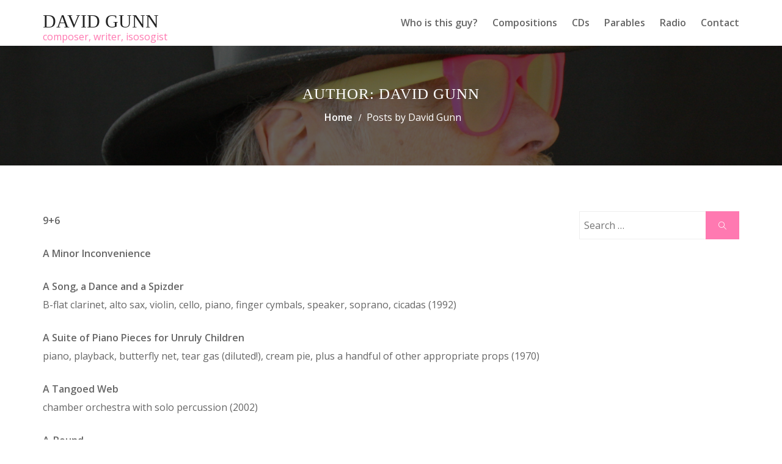

--- FILE ---
content_type: text/html; charset=UTF-8
request_url: http://www.davidgunn.org/author/david-gunn/
body_size: 46924
content:

<!DOCTYPE html>

<html lang="en-US" class="no-js no-svg">
<link href="https://fonts.googleapis.com/css?family=Cinzel+Decorative:400,900|Open+Sans:400,400i,600&display=swap" rel="stylesheet">

<head>

    <meta charset="UTF-8">

    <meta name="viewport" content="width=device-width, initial-scale=1">

    <link rel="profile" href="http://gmpg.org/xfn/11">

    <title>David Gunn &#8211; David Gunn</title>
<meta name='robots' content='max-image-preview:large' />
<link rel='dns-prefetch' href='//fonts.googleapis.com' />
<link rel="alternate" type="application/rss+xml" title="David Gunn &raquo; Feed" href="http://www.davidgunn.org/feed/" />
<link rel="alternate" type="application/rss+xml" title="David Gunn &raquo; Comments Feed" href="http://www.davidgunn.org/comments/feed/" />
<link rel="alternate" type="application/rss+xml" title="David Gunn &raquo; Posts by David Gunn Feed" href="http://www.davidgunn.org/author/david-gunn/feed/" />
<script type="text/javascript">
window._wpemojiSettings = {"baseUrl":"https:\/\/s.w.org\/images\/core\/emoji\/14.0.0\/72x72\/","ext":".png","svgUrl":"https:\/\/s.w.org\/images\/core\/emoji\/14.0.0\/svg\/","svgExt":".svg","source":{"concatemoji":"http:\/\/www.davidgunn.org\/wp-includes\/js\/wp-emoji-release.min.js?ver=6.2.1"}};
/*! This file is auto-generated */
!function(e,a,t){var n,r,o,i=a.createElement("canvas"),p=i.getContext&&i.getContext("2d");function s(e,t){p.clearRect(0,0,i.width,i.height),p.fillText(e,0,0);e=i.toDataURL();return p.clearRect(0,0,i.width,i.height),p.fillText(t,0,0),e===i.toDataURL()}function c(e){var t=a.createElement("script");t.src=e,t.defer=t.type="text/javascript",a.getElementsByTagName("head")[0].appendChild(t)}for(o=Array("flag","emoji"),t.supports={everything:!0,everythingExceptFlag:!0},r=0;r<o.length;r++)t.supports[o[r]]=function(e){if(p&&p.fillText)switch(p.textBaseline="top",p.font="600 32px Arial",e){case"flag":return s("\ud83c\udff3\ufe0f\u200d\u26a7\ufe0f","\ud83c\udff3\ufe0f\u200b\u26a7\ufe0f")?!1:!s("\ud83c\uddfa\ud83c\uddf3","\ud83c\uddfa\u200b\ud83c\uddf3")&&!s("\ud83c\udff4\udb40\udc67\udb40\udc62\udb40\udc65\udb40\udc6e\udb40\udc67\udb40\udc7f","\ud83c\udff4\u200b\udb40\udc67\u200b\udb40\udc62\u200b\udb40\udc65\u200b\udb40\udc6e\u200b\udb40\udc67\u200b\udb40\udc7f");case"emoji":return!s("\ud83e\udef1\ud83c\udffb\u200d\ud83e\udef2\ud83c\udfff","\ud83e\udef1\ud83c\udffb\u200b\ud83e\udef2\ud83c\udfff")}return!1}(o[r]),t.supports.everything=t.supports.everything&&t.supports[o[r]],"flag"!==o[r]&&(t.supports.everythingExceptFlag=t.supports.everythingExceptFlag&&t.supports[o[r]]);t.supports.everythingExceptFlag=t.supports.everythingExceptFlag&&!t.supports.flag,t.DOMReady=!1,t.readyCallback=function(){t.DOMReady=!0},t.supports.everything||(n=function(){t.readyCallback()},a.addEventListener?(a.addEventListener("DOMContentLoaded",n,!1),e.addEventListener("load",n,!1)):(e.attachEvent("onload",n),a.attachEvent("onreadystatechange",function(){"complete"===a.readyState&&t.readyCallback()})),(e=t.source||{}).concatemoji?c(e.concatemoji):e.wpemoji&&e.twemoji&&(c(e.twemoji),c(e.wpemoji)))}(window,document,window._wpemojiSettings);
</script>
<style type="text/css">
img.wp-smiley,
img.emoji {
	display: inline !important;
	border: none !important;
	box-shadow: none !important;
	height: 1em !important;
	width: 1em !important;
	margin: 0 0.07em !important;
	vertical-align: -0.1em !important;
	background: none !important;
	padding: 0 !important;
}
</style>
	<link rel='stylesheet' id='scap.flashblock-css' href='http://www.davidgunn.org/wp-content/plugins/compact-wp-audio-player/css/flashblock.css?ver=6.2.1' type='text/css' media='all' />
<link rel='stylesheet' id='scap.player-css' href='http://www.davidgunn.org/wp-content/plugins/compact-wp-audio-player/css/player.css?ver=6.2.1' type='text/css' media='all' />
<link rel='stylesheet' id='wp-block-library-css' href='http://www.davidgunn.org/wp-includes/css/dist/block-library/style.min.css?ver=6.2.1' type='text/css' media='all' />
<style id='pdfemb-pdf-embedder-viewer-style-inline-css' type='text/css'>
.wp-block-pdfemb-pdf-embedder-viewer{max-width:none}

</style>
<link rel='stylesheet' id='classic-theme-styles-css' href='http://www.davidgunn.org/wp-includes/css/classic-themes.min.css?ver=6.2.1' type='text/css' media='all' />
<style id='global-styles-inline-css' type='text/css'>
body{--wp--preset--color--black: #000000;--wp--preset--color--cyan-bluish-gray: #abb8c3;--wp--preset--color--white: #ffffff;--wp--preset--color--pale-pink: #f78da7;--wp--preset--color--vivid-red: #cf2e2e;--wp--preset--color--luminous-vivid-orange: #ff6900;--wp--preset--color--luminous-vivid-amber: #fcb900;--wp--preset--color--light-green-cyan: #7bdcb5;--wp--preset--color--vivid-green-cyan: #00d084;--wp--preset--color--pale-cyan-blue: #8ed1fc;--wp--preset--color--vivid-cyan-blue: #0693e3;--wp--preset--color--vivid-purple: #9b51e0;--wp--preset--gradient--vivid-cyan-blue-to-vivid-purple: linear-gradient(135deg,rgba(6,147,227,1) 0%,rgb(155,81,224) 100%);--wp--preset--gradient--light-green-cyan-to-vivid-green-cyan: linear-gradient(135deg,rgb(122,220,180) 0%,rgb(0,208,130) 100%);--wp--preset--gradient--luminous-vivid-amber-to-luminous-vivid-orange: linear-gradient(135deg,rgba(252,185,0,1) 0%,rgba(255,105,0,1) 100%);--wp--preset--gradient--luminous-vivid-orange-to-vivid-red: linear-gradient(135deg,rgba(255,105,0,1) 0%,rgb(207,46,46) 100%);--wp--preset--gradient--very-light-gray-to-cyan-bluish-gray: linear-gradient(135deg,rgb(238,238,238) 0%,rgb(169,184,195) 100%);--wp--preset--gradient--cool-to-warm-spectrum: linear-gradient(135deg,rgb(74,234,220) 0%,rgb(151,120,209) 20%,rgb(207,42,186) 40%,rgb(238,44,130) 60%,rgb(251,105,98) 80%,rgb(254,248,76) 100%);--wp--preset--gradient--blush-light-purple: linear-gradient(135deg,rgb(255,206,236) 0%,rgb(152,150,240) 100%);--wp--preset--gradient--blush-bordeaux: linear-gradient(135deg,rgb(254,205,165) 0%,rgb(254,45,45) 50%,rgb(107,0,62) 100%);--wp--preset--gradient--luminous-dusk: linear-gradient(135deg,rgb(255,203,112) 0%,rgb(199,81,192) 50%,rgb(65,88,208) 100%);--wp--preset--gradient--pale-ocean: linear-gradient(135deg,rgb(255,245,203) 0%,rgb(182,227,212) 50%,rgb(51,167,181) 100%);--wp--preset--gradient--electric-grass: linear-gradient(135deg,rgb(202,248,128) 0%,rgb(113,206,126) 100%);--wp--preset--gradient--midnight: linear-gradient(135deg,rgb(2,3,129) 0%,rgb(40,116,252) 100%);--wp--preset--duotone--dark-grayscale: url('#wp-duotone-dark-grayscale');--wp--preset--duotone--grayscale: url('#wp-duotone-grayscale');--wp--preset--duotone--purple-yellow: url('#wp-duotone-purple-yellow');--wp--preset--duotone--blue-red: url('#wp-duotone-blue-red');--wp--preset--duotone--midnight: url('#wp-duotone-midnight');--wp--preset--duotone--magenta-yellow: url('#wp-duotone-magenta-yellow');--wp--preset--duotone--purple-green: url('#wp-duotone-purple-green');--wp--preset--duotone--blue-orange: url('#wp-duotone-blue-orange');--wp--preset--font-size--small: 13px;--wp--preset--font-size--medium: 20px;--wp--preset--font-size--large: 36px;--wp--preset--font-size--x-large: 42px;--wp--preset--spacing--20: 0.44rem;--wp--preset--spacing--30: 0.67rem;--wp--preset--spacing--40: 1rem;--wp--preset--spacing--50: 1.5rem;--wp--preset--spacing--60: 2.25rem;--wp--preset--spacing--70: 3.38rem;--wp--preset--spacing--80: 5.06rem;--wp--preset--shadow--natural: 6px 6px 9px rgba(0, 0, 0, 0.2);--wp--preset--shadow--deep: 12px 12px 50px rgba(0, 0, 0, 0.4);--wp--preset--shadow--sharp: 6px 6px 0px rgba(0, 0, 0, 0.2);--wp--preset--shadow--outlined: 6px 6px 0px -3px rgba(255, 255, 255, 1), 6px 6px rgba(0, 0, 0, 1);--wp--preset--shadow--crisp: 6px 6px 0px rgba(0, 0, 0, 1);}:where(.is-layout-flex){gap: 0.5em;}body .is-layout-flow > .alignleft{float: left;margin-inline-start: 0;margin-inline-end: 2em;}body .is-layout-flow > .alignright{float: right;margin-inline-start: 2em;margin-inline-end: 0;}body .is-layout-flow > .aligncenter{margin-left: auto !important;margin-right: auto !important;}body .is-layout-constrained > .alignleft{float: left;margin-inline-start: 0;margin-inline-end: 2em;}body .is-layout-constrained > .alignright{float: right;margin-inline-start: 2em;margin-inline-end: 0;}body .is-layout-constrained > .aligncenter{margin-left: auto !important;margin-right: auto !important;}body .is-layout-constrained > :where(:not(.alignleft):not(.alignright):not(.alignfull)){max-width: var(--wp--style--global--content-size);margin-left: auto !important;margin-right: auto !important;}body .is-layout-constrained > .alignwide{max-width: var(--wp--style--global--wide-size);}body .is-layout-flex{display: flex;}body .is-layout-flex{flex-wrap: wrap;align-items: center;}body .is-layout-flex > *{margin: 0;}:where(.wp-block-columns.is-layout-flex){gap: 2em;}.has-black-color{color: var(--wp--preset--color--black) !important;}.has-cyan-bluish-gray-color{color: var(--wp--preset--color--cyan-bluish-gray) !important;}.has-white-color{color: var(--wp--preset--color--white) !important;}.has-pale-pink-color{color: var(--wp--preset--color--pale-pink) !important;}.has-vivid-red-color{color: var(--wp--preset--color--vivid-red) !important;}.has-luminous-vivid-orange-color{color: var(--wp--preset--color--luminous-vivid-orange) !important;}.has-luminous-vivid-amber-color{color: var(--wp--preset--color--luminous-vivid-amber) !important;}.has-light-green-cyan-color{color: var(--wp--preset--color--light-green-cyan) !important;}.has-vivid-green-cyan-color{color: var(--wp--preset--color--vivid-green-cyan) !important;}.has-pale-cyan-blue-color{color: var(--wp--preset--color--pale-cyan-blue) !important;}.has-vivid-cyan-blue-color{color: var(--wp--preset--color--vivid-cyan-blue) !important;}.has-vivid-purple-color{color: var(--wp--preset--color--vivid-purple) !important;}.has-black-background-color{background-color: var(--wp--preset--color--black) !important;}.has-cyan-bluish-gray-background-color{background-color: var(--wp--preset--color--cyan-bluish-gray) !important;}.has-white-background-color{background-color: var(--wp--preset--color--white) !important;}.has-pale-pink-background-color{background-color: var(--wp--preset--color--pale-pink) !important;}.has-vivid-red-background-color{background-color: var(--wp--preset--color--vivid-red) !important;}.has-luminous-vivid-orange-background-color{background-color: var(--wp--preset--color--luminous-vivid-orange) !important;}.has-luminous-vivid-amber-background-color{background-color: var(--wp--preset--color--luminous-vivid-amber) !important;}.has-light-green-cyan-background-color{background-color: var(--wp--preset--color--light-green-cyan) !important;}.has-vivid-green-cyan-background-color{background-color: var(--wp--preset--color--vivid-green-cyan) !important;}.has-pale-cyan-blue-background-color{background-color: var(--wp--preset--color--pale-cyan-blue) !important;}.has-vivid-cyan-blue-background-color{background-color: var(--wp--preset--color--vivid-cyan-blue) !important;}.has-vivid-purple-background-color{background-color: var(--wp--preset--color--vivid-purple) !important;}.has-black-border-color{border-color: var(--wp--preset--color--black) !important;}.has-cyan-bluish-gray-border-color{border-color: var(--wp--preset--color--cyan-bluish-gray) !important;}.has-white-border-color{border-color: var(--wp--preset--color--white) !important;}.has-pale-pink-border-color{border-color: var(--wp--preset--color--pale-pink) !important;}.has-vivid-red-border-color{border-color: var(--wp--preset--color--vivid-red) !important;}.has-luminous-vivid-orange-border-color{border-color: var(--wp--preset--color--luminous-vivid-orange) !important;}.has-luminous-vivid-amber-border-color{border-color: var(--wp--preset--color--luminous-vivid-amber) !important;}.has-light-green-cyan-border-color{border-color: var(--wp--preset--color--light-green-cyan) !important;}.has-vivid-green-cyan-border-color{border-color: var(--wp--preset--color--vivid-green-cyan) !important;}.has-pale-cyan-blue-border-color{border-color: var(--wp--preset--color--pale-cyan-blue) !important;}.has-vivid-cyan-blue-border-color{border-color: var(--wp--preset--color--vivid-cyan-blue) !important;}.has-vivid-purple-border-color{border-color: var(--wp--preset--color--vivid-purple) !important;}.has-vivid-cyan-blue-to-vivid-purple-gradient-background{background: var(--wp--preset--gradient--vivid-cyan-blue-to-vivid-purple) !important;}.has-light-green-cyan-to-vivid-green-cyan-gradient-background{background: var(--wp--preset--gradient--light-green-cyan-to-vivid-green-cyan) !important;}.has-luminous-vivid-amber-to-luminous-vivid-orange-gradient-background{background: var(--wp--preset--gradient--luminous-vivid-amber-to-luminous-vivid-orange) !important;}.has-luminous-vivid-orange-to-vivid-red-gradient-background{background: var(--wp--preset--gradient--luminous-vivid-orange-to-vivid-red) !important;}.has-very-light-gray-to-cyan-bluish-gray-gradient-background{background: var(--wp--preset--gradient--very-light-gray-to-cyan-bluish-gray) !important;}.has-cool-to-warm-spectrum-gradient-background{background: var(--wp--preset--gradient--cool-to-warm-spectrum) !important;}.has-blush-light-purple-gradient-background{background: var(--wp--preset--gradient--blush-light-purple) !important;}.has-blush-bordeaux-gradient-background{background: var(--wp--preset--gradient--blush-bordeaux) !important;}.has-luminous-dusk-gradient-background{background: var(--wp--preset--gradient--luminous-dusk) !important;}.has-pale-ocean-gradient-background{background: var(--wp--preset--gradient--pale-ocean) !important;}.has-electric-grass-gradient-background{background: var(--wp--preset--gradient--electric-grass) !important;}.has-midnight-gradient-background{background: var(--wp--preset--gradient--midnight) !important;}.has-small-font-size{font-size: var(--wp--preset--font-size--small) !important;}.has-medium-font-size{font-size: var(--wp--preset--font-size--medium) !important;}.has-large-font-size{font-size: var(--wp--preset--font-size--large) !important;}.has-x-large-font-size{font-size: var(--wp--preset--font-size--x-large) !important;}
.wp-block-navigation a:where(:not(.wp-element-button)){color: inherit;}
:where(.wp-block-columns.is-layout-flex){gap: 2em;}
.wp-block-pullquote{font-size: 1.5em;line-height: 1.6;}
</style>
<link rel='stylesheet' id='minimal-portfolio-google-fonts-css' href='//fonts.googleapis.com/css?family=Poppins%3A300%2C400%2C500%2C600%2C700%2C800%2C900%7CRoboto%3A300%2C400%2C500%2C700%2C900&#038;subset=latin%2Clatin-ext' type='text/css' media='all' />
<link rel='stylesheet' id='bootstrap-css' href='http://www.davidgunn.org/wp-content/themes/minimal-portfolio/assets/css/bootstrap.css?ver=6.2.1' type='text/css' media='all' />
<link rel='stylesheet' id='fontawesome-css' href='http://www.davidgunn.org/wp-content/themes/minimal-portfolio/assets/css/font-awesome.css?ver=6.2.1' type='text/css' media='all' />
<link rel='stylesheet' id='simple-line-icons-css' href='http://www.davidgunn.org/wp-content/themes/minimal-portfolio/assets/css/simple-line-icons.css?ver=6.2.1' type='text/css' media='all' />
<link rel='stylesheet' id='owlcarousel-css' href='http://www.davidgunn.org/wp-content/themes/minimal-portfolio/assets/css/owl-carousel.css?ver=6.2.1' type='text/css' media='all' />
<link rel='stylesheet' id='minimal-portfolio-style-css' href='http://www.davidgunn.org/wp-content/themes/minimal-portfolio/style.css?ver=1.0' type='text/css' media='all' />
<!--n2css--><!--n2js--><script type='text/javascript' src='http://www.davidgunn.org/wp-content/plugins/compact-wp-audio-player/js/soundmanager2-nodebug-jsmin.js?ver=6.2.1' id='scap.soundmanager2-js'></script>
<script type='text/javascript' src='http://www.davidgunn.org/wp-includes/js/jquery/jquery.min.js?ver=3.6.4' id='jquery-core-js'></script>
<script type='text/javascript' src='http://www.davidgunn.org/wp-includes/js/jquery/jquery-migrate.min.js?ver=3.4.0' id='jquery-migrate-js'></script>
<link rel="https://api.w.org/" href="http://www.davidgunn.org/wp-json/" /><link rel="alternate" type="application/json" href="http://www.davidgunn.org/wp-json/wp/v2/users/3" /><link rel="EditURI" type="application/rsd+xml" title="RSD" href="http://www.davidgunn.org/xmlrpc.php?rsd" />
<link rel="wlwmanifest" type="application/wlwmanifest+xml" href="http://www.davidgunn.org/wp-includes/wlwmanifest.xml" />
<meta name="generator" content="WordPress 6.2.1" />
		<style type="text/css">					.site-title a,			.site-description {				color: #ff79b1;			}				</style>		
</head>



<body class="archive author author-david-gunn author-3 hfeed">

<div id="page" class="site">

 

	<header id="masthead" class="site-header">

		<div class="header-menu ">

			<div class="container">

				<div class="row">

					<div class="col-md-12">

						
<ul class="site-branding navbar-items nav pull-left">
	<li class="nav-item">
		
		<div class="branding-inner-wrap">
			<a href="http://www.davidgunn.org/" rel="home" class="site-title">David Gunn</a>
			<p class="site-description">composer, writer, isosogist</p>
		</div>
	</li>
</ul><!-- .site-branding -->

						
							<ul class="navbar-items nav pull-right navigation-section">

								<div class="mobile-menu-wrapper">

									<span class="mobile-menu-icon"><i class="icon-menu"></i></span>

								</div>

								<li id="site-navigation" class="main-navigation nav-item" role="navigation">

									<div class="menu-top-menu-container"><ul id="primary-menu" class="main-menu nav"><li id="menu-item-118" class="menu-item menu-item-type-post_type menu-item-object-page menu-item-118"><a href="http://www.davidgunn.org/about/">Who is this guy?</a></li>
<li id="menu-item-119" class="menu-item menu-item-type-taxonomy menu-item-object-category menu-item-119"><a href="http://www.davidgunn.org/category/compositions/">Compositions</a></li>
<li id="menu-item-314" class="menu-item menu-item-type-taxonomy menu-item-object-category menu-item-314"><a href="http://www.davidgunn.org/category/cd/">CDs</a></li>
<li id="menu-item-159" class="menu-item menu-item-type-post_type menu-item-object-page menu-item-159"><a href="http://www.davidgunn.org/parables/">Parables</a></li>
<li id="menu-item-148" class="menu-item menu-item-type-post_type menu-item-object-page menu-item-148"><a href="http://www.davidgunn.org/kalvos-damians-new-music-bazaar/">Radio</a></li>
<li id="menu-item-151" class="menu-item menu-item-type-post_type menu-item-object-page menu-item-151"><a href="http://www.davidgunn.org/contact/">Contact</a></li>
</ul></div>
								</li>

							</ul><!-- .navigation-section -->

						
					</div>

				</div>

			</div>

		</div>

	</header><!-- #masthead -->

	
			
				<section class="page-header jumbotron bg-image"   style="background-image:url('http://www.davidgunn.org/wp-content/uploads/2019/08/david-gunn.jpg');" >

				<span class="bg-overlay"></span>
					<div class="container">

						<div class="row">

							<div class="col-md-12">

								<div class="title-wrap">

									<h2 class="page-title">Author: <span>David Gunn</span></h2><div id="breadcrumb" class="breadcrumb"><a href="http://www.davidgunn.org/">Home</a>  <span class="current">Posts by David Gunn</span></div>
								</div>

							</div>

						</div>

					</div>

				</section>

			
<div id="content" class="site-content">
	<div class="container">
		<div class="row">
			<div class="col-lg-9">
				<div id="primary" class="content-area">
					
										
					

					<main id="main" class="site-main post-grid-layout">
			
							


<p><span class="entry-title-archive"><a href="http://www.davidgunn.org/2020/12/27/96/" rel="bookmark"> 9+6  </a></span>
<br />
</p>





		


<p><span class="entry-title-archive"><a href="http://www.davidgunn.org/2020/12/29/a-minor-inconvenience/" rel="bookmark"> A Minor Inconvenience  </a></span>
<br />
</p>





		


<p><span class="entry-title-archive"><a href="http://www.davidgunn.org/2019/09/18/a-song-a-dance-and-a-spizder/" rel="bookmark"> A Song, a Dance and a Spizder  </a></span>
<br />
B-flat clarinet, alto sax, violin, cello, piano, finger cymbals, speaker, soprano, cicadas (1992)</p>





		


<p><span class="entry-title-archive"><a href="http://www.davidgunn.org/2019/09/24/a-suite-of-piano-pieces-for-unruly-children/" rel="bookmark"> A Suite of Piano Pieces for Unruly Children  </a></span>
<br />
piano, playback, butterfly net, tear gas (diluted!), cream pie, plus a handful of other appropriate props (1970)</p>





		


<p><span class="entry-title-archive"><a href="http://www.davidgunn.org/2019/09/20/a-tangoed-web/" rel="bookmark"> A Tangoed Web  </a></span>
<br />
chamber orchestra with solo percussion (2002)</p>





		


<p><span class="entry-title-archive"><a href="http://www.davidgunn.org/2019/09/30/a-round/" rel="bookmark"> A-Round  </a></span>
<br />
12-part chorus (1986)</p>





		


<p><span class="entry-title-archive"><a href="http://www.davidgunn.org/2019/09/30/ahmed-lives-in-istanbul-and-drives-a-taxi-2/" rel="bookmark"> Ahmed Lives in Istanbul and Drives a Taxi  </a></span>
<br />
SATB chorus with tenor solo (1995)</p>





		


<p><span class="entry-title-archive"><a href="http://www.davidgunn.org/2019/09/16/along-the-karakash/" rel="bookmark"> Along the Karakash  </a></span>
<br />
flute, B-flat clarinet, cello, piano (2016)</p>





		


<p><span class="entry-title-archive"><a href="http://www.davidgunn.org/2019/09/15/alt-basalt/" rel="bookmark"> Alt Basalt  </a></span>
<br />
alto, alto, and bass flutes (2012)</p>





		


<p><span class="entry-title-archive"><a href="http://www.davidgunn.org/2023/05/22/and-by-and-by-a-cloud-takes-all-away/" rel="bookmark"> And by and by a cloud takes all away  </a></span>
<br />
flute and string quartet (2022)</p>





		


<p><span class="entry-title-archive"><a href="http://www.davidgunn.org/2019/09/30/armies-of-mice/" rel="bookmark"> Armies Of Mice  </a></span>
<br />
2 narrators, SATB chorus, juggler, harmonicas, recorder, flute, piano, rhythmatron, mousetraps (1982)</p>





		


<p><span class="entry-title-archive"><a href="http://www.davidgunn.org/2019/11/04/baby-alice/" rel="bookmark"> Baby Alice  </a></span>
<br />
alto voice, harp, harpsichord, piano, cello, tam-tam (2016)</p>





		


<p><span class="entry-title-archive"><a href="http://www.davidgunn.org/2019/09/30/best-of-the-bazaar/" rel="bookmark"> Best of the Bazaar  </a></span>
<br />
sound collages (1995-2006)</p>





		


<p><span class="entry-title-archive"><a href="http://www.davidgunn.org/2019/09/30/big-sister/" rel="bookmark"> Big Sister  </a></span>
<br />
SATB actors, piano, synthesizer, cello, drum kit (1987)</p>





		


<p><span class="entry-title-archive"><a href="http://www.davidgunn.org/2019/09/18/billions-of-brazilians/" rel="bookmark"> Billions of Brazilians  </a></span>
<br />
flute, alto sax, trumpet, French horn, trombone, marimba, string bass, percussion (billions of ’em) (1989)</p>





		


<p><span class="entry-title-archive"><a href="http://www.davidgunn.org/2019/10/12/boondock/" rel="bookmark"> Boondock  </a></span>
<br />
two performers on water glasses, analog synthesizers and voices augmented by taped water glasses and small percussion instruments (1975)</p>





		


<p><span class="entry-title-archive"><a href="http://www.davidgunn.org/2019/10/26/boss-a-nova/" rel="bookmark"> Boss à Nova  </a></span>
<br />
synthesizer, guitar, piano, bass guitar, drum kit (2006)</p>





		


<p><span class="entry-title-archive"><a href="http://www.davidgunn.org/2025/08/21/canzona-oaza/" rel="bookmark"> Canzona Oaza  </a></span>
<br />
flute, cello, piano (2025)</p>





		


<p><span class="entry-title-archive"><a href="http://www.davidgunn.org/2019/10/27/cesta-domov/" rel="bookmark"> Cesta domov  </a></span>
<br />
B-flat clarinet and string quartet (2018)</p>





		


<p><span class="entry-title-archive"><a href="http://www.davidgunn.org/2019/09/30/champagne-and-other-spirits/" rel="bookmark"> Champagne and Other Spirits  </a></span>
<br />
2 alto voices (1993)</p>





		


<p><span class="entry-title-archive"><a href="http://www.davidgunn.org/2019/09/30/circe/" rel="bookmark"> Circe  </a></span>
<br />
four-track tape (1975)</p>





		


<p><span class="entry-title-archive"><a href="http://www.davidgunn.org/2019/10/28/comfort-me-ye-yak/" rel="bookmark"> Comfort Me, Ye Yak  </a></span>
<br />
SAB chorus with F sharp, C, and D flat harmonicas (1979)</p>





		


<p><span class="entry-title-archive"><a href="http://www.davidgunn.org/2024/09/16/concord-dance/" rel="bookmark"> Concord Dance  </a></span>
<br />
string quartet (2024)</p>





		


<p><span class="entry-title-archive"><a href="http://www.davidgunn.org/2019/09/18/cowbellies/" rel="bookmark"> Cowbellies  </a></span>
<br />
B-flat clarinet, bass clarinet, violin, cello (1995)</p>





		


<p><span class="entry-title-archive"><a href="http://www.davidgunn.org/2019/09/30/cowbellies-vocal-arrangement/" rel="bookmark"> Cowbellies (vocal arrangement)  </a></span>
<br />
SATB chorus (1995)</p>





		


<p><span class="entry-title-archive"><a href="http://www.davidgunn.org/2019/09/22/cowbellies-2/" rel="bookmark"> Cowbellies [arranged for string quartet]  </a></span>
<br />
string quartet (1995-2008)</p>





		


<p><span class="entry-title-archive"><a href="http://www.davidgunn.org/2019/09/30/crasta-nation-2/" rel="bookmark"> crasta nation  </a></span>
<br />
3 rappers, SATB chorus, boombox with drum and bass tracks (2007)</p>





		


<p><span class="entry-title-archive"><a href="http://www.davidgunn.org/2019/10/27/custom-mary/" rel="bookmark"> Custom Mary  </a></span>
<br />
solo violin (2008; rev. 2024)</p>





		


<p><span class="entry-title-archive"><a href="http://www.davidgunn.org/2019/10/27/cyan-aura/" rel="bookmark"> Cyan Aura  </a></span>
<br />
flute-piccolo, B-flat clarinet, violin, cello, piano (2005, revised 2012)</p>





		


<p><span class="entry-title-archive"><a href="http://www.davidgunn.org/2019/09/30/des-fourmis-dans-mes-pantalons-ants-in-my-pantaloons/" rel="bookmark"> des fourmis dans mes pantalons (ants in my pantaloons)  </a></span>
<br />
overdubbed two-track tape (2008)</p>





		


<p><span class="entry-title-archive"><a href="http://www.davidgunn.org/2020/12/27/docteur-guillotin/" rel="bookmark"> Docteur Guillotin  </a></span>
<br />
</p>





		


<p><span class="entry-title-archive"><a href="http://www.davidgunn.org/2019/09/30/earwigs/" rel="bookmark"> Earwigs  </a></span>
<br />
SAATB chorus (1998, rev. 2017)</p>





		


<p><span class="entry-title-archive"><a href="http://www.davidgunn.org/2019/09/15/einfalt-basalt/" rel="bookmark"> Einfalt Basalt  </a></span>
<br />
alto flute, bass flute, contrabass flute (2018)</p>





		


<p><span class="entry-title-archive"><a href="http://www.davidgunn.org/2020/12/27/emil-2/" rel="bookmark"> Emil  </a></span>
<br />
</p>





		


<p><span class="entry-title-archive"><a href="http://www.davidgunn.org/2019/10/27/ephemeron/" rel="bookmark"> Ephemeron  </a></span>
<br />
flute, B-flat clarinet, violin, cello (2018)</p>





		


<p><span class="entry-title-archive"><a href="http://www.davidgunn.org/2019/09/15/euphonicum-tangenturis/" rel="bookmark"> Euphonicum Tangenturis  </a></span>
<br />
flute, clarinet, piano (2010; revised 2013)</p>





		


<p><span class="entry-title-archive"><a href="http://www.davidgunn.org/2019/09/15/eventful-heroics/" rel="bookmark"> Eventful Heroics  </a></span>
<br />
seven-part flute choir [piccolo, 4 C flutes, alto, bass] (2014)</p>





		


<p><span class="entry-title-archive"><a href="http://www.davidgunn.org/2019/09/15/fall-in-arches/" rel="bookmark"> Fall In Arches  </a></span>
<br />
seven-part flute choir [piccolo, 4 C flutes, alto, bass] (2012)</p>





		


<p><span class="entry-title-archive"><a href="http://www.davidgunn.org/2019/10/27/faux-pastiche/" rel="bookmark"> faux pastiche  </a></span>
<br />
B-flat clarinet, violin, cello, piano (2001)</p>





		


<p><span class="entry-title-archive"><a href="http://www.davidgunn.org/2019/10/27/fifty-birds/" rel="bookmark"> Fifty Birds  </a></span>
<br />
B-flat clarinet, bass clarinet, violin, cello (1999)</p>





		


<p><span class="entry-title-archive"><a href="http://www.davidgunn.org/2019/10/28/flutes-of-our-labours/" rel="bookmark"> Flutes of our Labours  </a></span>
<br />
2 flutes, 2 violins, viola, cello, double bass [also 2 flutes + piano] (2011)</p>





		


<p><span class="entry-title-archive"><a href="http://www.davidgunn.org/2019/10/27/fogwalls/" rel="bookmark"> Fogwalls  </a></span>
<br />
solo piano [but not really] (1997)</p>





		


<p><span class="entry-title-archive"><a href="http://www.davidgunn.org/2019/10/26/foothills/" rel="bookmark"> Foothills  </a></span>
<br />
synthesizer, piano, violin, electric guitar, bass guitar, drum kit, extra percussion (2008)</p>





		


<p><span class="entry-title-archive"><a href="http://www.davidgunn.org/2019/09/20/forbidden-flute/" rel="bookmark"> Forbidden Flute  </a></span>
<br />
flute, piano (2004, revised 2012)</p>





		


<p><span class="entry-title-archive"><a href="http://www.davidgunn.org/2019/09/17/fossick/" rel="bookmark"> Fossick  </a></span>
<br />
B-flat clarinet, violin (1995)</p>





		


<p><span class="entry-title-archive"><a href="http://www.davidgunn.org/2019/10/07/fugue-state/" rel="bookmark"> Fugue State  </a></span>
<br />
flute, flute + piccolo, B-flat clarinet, bass clarinet, 2 bassoons (2009, revised 2012)</p>





		


<p><span class="entry-title-archive"><a href="http://www.davidgunn.org/2020/02/10/further-afield/" rel="bookmark"> Further Afield  </a></span>
<br />
flute and string orchestra (first + second violins, viola, cello, double bass) (2020)</p>





		


<p><span class="entry-title-archive"><a href="http://www.davidgunn.org/2019/09/15/gestalt-basalt/" rel="bookmark"> Gestalt Basalt  </a></span>
<br />
alto flute, bass flute, contrabass flute (2018)</p>





		


<p><span class="entry-title-archive"><a href="http://www.davidgunn.org/2019/09/18/going-like-sixty/" rel="bookmark"> Going Like Sixty  </a></span>
<br />
B-flat clarinet, violin, cello, piano, percussion (1997)</p>





		


<p><span class="entry-title-archive"><a href="http://www.davidgunn.org/2019/10/11/green-town/" rel="bookmark"> Green Town incidental music  </a></span>
<br />
(midi instruments (2007)</p>





		


<p><span class="entry-title-archive"><a href="http://www.davidgunn.org/2024/11/12/heliolydium/" rel="bookmark"> Heliolydium  </a></span>
<br />
full orchestra (2010; rev. 2023)</p>





		


<p><span class="entry-title-archive"><a href="http://www.davidgunn.org/2020/12/27/hollenbeschworer/" rel="bookmark"> Höllenbeschwörer  </a></span>
<br />
</p>





		


<p><span class="entry-title-archive"><a href="http://www.davidgunn.org/2019/09/21/hornblende/" rel="bookmark"> Hornblende  </a></span>
<br />
5 French horns (2006); brass quintet (2010)</p>





		


<p><span class="entry-title-archive"><a href="http://www.davidgunn.org/2019/09/18/hunting-tuna/" rel="bookmark"> Hunting Tuna  </a></span>
<br />
brass quintet (1994)</p>





		


<p><span class="entry-title-archive"><a href="http://www.davidgunn.org/2020/11/04/in-search-of-clarity/" rel="bookmark"> In Search of Clarity  </a></span>
<br />
violin, cello, piano (2020)</p>





		


<p><span class="entry-title-archive"><a href="http://www.davidgunn.org/2019/09/30/in-a-gadda-da-babylon/" rel="bookmark"> In-a-Gadda-da-Babylon  </a></span>
<br />
SATB chorus with drum machine (1992)</p>





		


<p><span class="entry-title-archive"><a href="http://www.davidgunn.org/2019/09/22/incandescendence/" rel="bookmark"> Incandescendence  </a></span>
<br />
string quartet (2003, revised 2013)</p>





		


<p><span class="entry-title-archive"><a href="http://www.davidgunn.org/2020/12/27/inside-the-box-2/" rel="bookmark"> Inside the Box  </a></span>
<br />
</p>





		


<p><span class="entry-title-archive"><a href="http://www.davidgunn.org/2019/09/16/its-always-ourselves-we-find-in-the-sea/" rel="bookmark"> It’s always ourselves we find in the sea  </a></span>
<br />
piccolo, 2 violins, viola, cello (2017)</p>





		


<p><span class="entry-title-archive"><a href="http://www.davidgunn.org/2019/09/18/katmandont/" rel="bookmark"> Katmandon’t  </a></span>
<br />
B-flat clarinet, baritone sax, B-flat trumpet, marimba, harpsichord, piano (1997)</p>





		


<p><span class="entry-title-archive"><a href="http://www.davidgunn.org/2019/09/17/khartoumaraca/" rel="bookmark"> Khartoumaraca  </a></span>
<br />
B-flat clarinet, marimba, cello (1994)</p>





		


<p><span class="entry-title-archive"><a href="http://www.davidgunn.org/2019/10/28/la-morenada-meadowbrook/" rel="bookmark"> La Morenada Meadowbrook  </a></span>
<br />
2 guitars, harp, piano, harpsichord, drum kit (2015)</p>





		


<p><span class="entry-title-archive"><a href="http://www.davidgunn.org/2019/09/16/les-visions-de-bellimar/" rel="bookmark"> Les visions de Bellimar  </a></span>
<br />
flute, viola, piano (2013)</p>





		


<p><span class="entry-title-archive"><a href="http://www.davidgunn.org/2019/10/11/leviathan-99/" rel="bookmark"> Leviathan ’99 incidental music  </a></span>
<br />
midi instruments (2007)</p>





		


<p><span class="entry-title-archive"><a href="http://www.davidgunn.org/2019/11/03/lexanne/" rel="bookmark"> Lexanne  </a></span>
<br />
flute, B-flat clarinet, alto sax, bassoon (2012)</p>





		


<p><span class="entry-title-archive"><a href="http://www.davidgunn.org/2024/01/11/little-twinkly-flutes/" rel="bookmark"> Little Twinkly Flutes  </a></span>
<br />
alto flute + three C flutes (2024)</p>





		


<p><span class="entry-title-archive"><a href="http://www.davidgunn.org/2019/10/28/locomotives-stalking-a-leopard/" rel="bookmark"> Locomotives Stalking a Leopard  </a></span>
<br />
five percussionists playing instruments of their choosing plus playback (2007)</p>





		


<p><span class="entry-title-archive"><a href="http://www.davidgunn.org/2019/10/26/locuslotus/" rel="bookmark"> Locuslotus  </a></span>
<br />
oboe, guitar, chimes, kalimba, harp, piano, 2 synthesizers, cello, double bass (2013)</p>





		


<p><span class="entry-title-archive"><a href="http://www.davidgunn.org/2019/09/30/lois/" rel="bookmark"> Lois  </a></span>
<br />
two-channel tape (2006)</p>





		


<p><span class="entry-title-archive"><a href="http://www.davidgunn.org/2019/09/22/lucille/" rel="bookmark"> Lucille  </a></span>
<br />
string quartet (2007, revised 2014)</p>





		


<p><span class="entry-title-archive"><a href="http://www.davidgunn.org/2020/12/27/lullaby-of-birdland/" rel="bookmark"> Lullaby of Birdland  </a></span>
<br />
</p>





		


<p><span class="entry-title-archive"><a href="http://www.davidgunn.org/2019/10/27/lunar-mural-1/" rel="bookmark"> Lunar Mural 1  </a></span>
<br />
alto flute + playback (2009)</p>





		


<p><span class="entry-title-archive"><a href="http://www.davidgunn.org/2019/10/27/lunar-mural-2/" rel="bookmark"> Lunar Mural 2  </a></span>
<br />
bass flute + playback (2011)</p>





		


<p><span class="entry-title-archive"><a href="http://www.davidgunn.org/2019/11/04/lhistoire-du-clarinette/" rel="bookmark"> L’histoire du clarinette  </a></span>
<br />
B-flat clarinet, bass clarinet, narrator, slide projector and screen, box of saltine crackers, foam core clarinet, and other props (1997)</p>





		


<p><span class="entry-title-archive"><a href="http://www.davidgunn.org/2021/01/01/maison-le-soulard/" rel="bookmark"> Maison le soûlard  </a></span>
<br />
</p>





		


<p><span class="entry-title-archive"><a href="http://www.davidgunn.org/2025/05/06/maple-leaf-rag/" rel="bookmark"> Maple Leaf Rag  </a></span>
<br />
wind quintet [flute, oboe, clarinet in B flat, horn in F, bassoon] (2025)</p>





		


<p><span class="entry-title-archive"><a href="http://www.davidgunn.org/2019/10/10/mcguffys-diner/" rel="bookmark"> McGuffy’s Diner  </a></span>
<br />
tolerant waitress and 5 raucous customers armed (admittedly not well) with percussion instruments (1975)</p>





		


<p><span class="entry-title-archive"><a href="http://www.davidgunn.org/2019/10/26/monadnocker/" rel="bookmark"> Monadnocker  </a></span>
<br />
marimba, piano, harp, guitar, bass, drum kit, cowbell (2007)</p>





		


<p><span class="entry-title-archive"><a href="http://www.davidgunn.org/2019/09/20/o-solo-violo/" rel="bookmark"> O Solo Violo  </a></span>
<br />
viola + playback (2013)</p>





		


<p><span class="entry-title-archive"><a href="http://www.davidgunn.org/2024/09/16/o-vermont/" rel="bookmark"> O Vermont  </a></span>
<br />
B-flat trumpet, electric guitar, two violins, cello  (2024)</p>





		


<p><span class="entry-title-archive"><a href="http://www.davidgunn.org/2019/09/30/old/" rel="bookmark"> Old  </a></span>
<br />
SATB chorus (1995)</p>





		


<p><span class="entry-title-archive"><a href="http://www.davidgunn.org/2020/12/27/on-mercury/" rel="bookmark"> On Mercury  </a></span>
<br />
</p>





		


<p><span class="entry-title-archive"><a href="http://www.davidgunn.org/2020/12/27/opera-hat/" rel="bookmark"> Opera Hat  </a></span>
<br />
</p>





		


<p><span class="entry-title-archive"><a href="http://www.davidgunn.org/2024/11/12/opera-hat-2/" rel="bookmark"> Opera Hat  </a></span>
<br />
</p>





		


<p><span class="entry-title-archive"><a href="http://www.davidgunn.org/2019/10/28/out-back/" rel="bookmark"> Out Back  </a></span>
<br />
SAT recorders or other family of woodwinds (1985)</p>





		


<p><span class="entry-title-archive"><a href="http://www.davidgunn.org/2019/09/19/out-of-cahoots/" rel="bookmark"> Out of Cahoots  </a></span>
<br />
2 pianos (1996, revised 2004)</p>





		


<p><span class="entry-title-archive"><a href="http://www.davidgunn.org/2019/09/19/out-of-the-dark/" rel="bookmark"> Out of the Dark  </a></span>
<br />
B-flat clarinet, violin, keyboard synthesizer (1994)</p>





		


<p><span class="entry-title-archive"><a href="http://www.davidgunn.org/2025/03/30/out-of-the-windwork/" rel="bookmark"> Out of the Windwork  </a></span>
<br />
woodwind quintet (2025)</p>





		


<p><span class="entry-title-archive"><a href="http://www.davidgunn.org/2019/09/30/pecos-lil-deville/" rel="bookmark"> Pecos Lil deVille  </a></span>
<br />
2 alto voices (1995)</p>





		


<p><span class="entry-title-archive"><a href="http://www.davidgunn.org/2021/01/01/peppy-podium/" rel="bookmark"> Peppy Podium  </a></span>
<br />
</p>





		


<p><span class="entry-title-archive"><a href="http://www.davidgunn.org/2019/10/28/phonographic-memories/" rel="bookmark"> Phonographic Memories  </a></span>
<br />
piccolo, 4 C flutes, alto flute, bass flute, + optional contrabass flute (2015)</p>





		


<p><span class="entry-title-archive"><a href="http://www.davidgunn.org/2019/09/20/4801-2/" rel="bookmark"> Pianomadic  </a></span>
<br />
piano (2005, revised 2013)</p>





		


<p><span class="entry-title-archive"><a href="http://www.davidgunn.org/2019/10/11/pillar-of-fire/" rel="bookmark"> Pillar of Fire incidental music  </a></span>
<br />
midi instruments (2006)</p>





		


<p><span class="entry-title-archive"><a href="http://www.davidgunn.org/2019/10/26/playball/" rel="bookmark"> Playball  </a></span>
<br />
oboe, B-flat clarinet, bassoon, harp, keyboard, synthesizer, violin, double bass (2009)</p>





		


<p><span class="entry-title-archive"><a href="http://www.davidgunn.org/2019/10/28/pox-vobiscum/" rel="bookmark"> Pox Vobiscum  </a></span>
<br />
tenor, chorus, viola, cello, piano (1991)</p>





		


<p><span class="entry-title-archive"><a href="http://www.davidgunn.org/2019/09/21/quibbling-with-quokkas/" rel="bookmark"> Quibbling With Quokkas  </a></span>
<br />
B-flat clarinet, bassoon, marimba, cello, piano (2000) Essential Music commissioned this fine tune but disbanded before performing it. That’s too bad because it really deserves a chance to be heard outside of its midi universe.</p>





		


<p><span class="entry-title-archive"><a href="http://www.davidgunn.org/2021/01/10/reality-vs-realty/" rel="bookmark"> Reality vs. Realty  </a></span>
<br />
</p>





		


<p><span class="entry-title-archive"><a href="http://www.davidgunn.org/2019/10/10/redoubt/" rel="bookmark"> Redoubt  </a></span>
<br />
3 automatous readers (1976)</p>





		


<p><span class="entry-title-archive"><a href="http://www.davidgunn.org/2020/12/27/regret-2/" rel="bookmark"> Regret  </a></span>
<br />
</p>





		


<p><span class="entry-title-archive"><a href="http://www.davidgunn.org/2019/09/24/ricercarturo-2/" rel="bookmark"> Ricercarturo  </a></span>
<br />
violin, piano (2018)</p>






	<nav class="navigation pagination" aria-label="Posts">
		<h2 class="screen-reader-text">Posts navigation</h2>
		<div class="nav-links"><span aria-current="page" class="page-numbers current">1</span>
<a class="page-numbers" href="http://www.davidgunn.org/author/david-gunn/page/2/">2</a>
<a class="next page-numbers" href="http://www.davidgunn.org/author/david-gunn/page/2/">Next</a></div>
	</nav>			
					</main><!-- #main -->
				</div><!-- #primary -->
			</div>
			<div class="col-lg-3">
				

<aside id="secondary" class="sidebar-widget widget-area">
	<section id="search-2" class="widget widget_search">



<form role="search" method="get" class="search-form" action="http://www.davidgunn.org/">
	<label for="search-form-696bd1fcf3e2d">
		<span class="screen-reader-text">Search for:</span>
        <input type="search" id="search-form-696bd1fcf3e2d" class="search-field" placeholder="Search &hellip;" value="" name="s" />
	</label>
	<button type="submit" class="search-submit">
    	<span class="screen-reader-text">
			Search
        </span>
        <i class="icon-magnifier"></i>
    </button>
</form>
</section>
</aside><!-- #secondary -->
			</div>
		</div>
	</div>
</div>
	<footer id="colophon" class="site-footer">
			 <div class="footer-bottom">
			<div class="container">
				<div class="row">
					<div class="col-md-12">
						<ul class="site-info">
																				<li class="copyright">
								
								    
            						<span>© 2019 David Gunn</span> 
    
    															
							</li>
													</ul>
					</div>
				</div>
			</div>
		</div>
	</footer><!-- #colophon -->
</div><!-- #page -->
	<a href="#page" class="back-to-top" id="back-to-top"><i class="icon-arrow-up"></i></a>

<!-- WP Audio player plugin v1.9.15 - https://www.tipsandtricks-hq.com/wordpress-audio-music-player-plugin-4556/ -->
    <script type="text/javascript">
        soundManager.useFlashBlock = true; // optional - if used, required flashblock.css
        soundManager.url = 'http://www.davidgunn.org/wp-content/plugins/compact-wp-audio-player/swf/soundmanager2.swf';
        function play_mp3(flg, ids, mp3url, volume, loops)
        {
            //Check the file URL parameter value
            var pieces = mp3url.split("|");
            if (pieces.length > 1) {//We have got an .ogg file too
                mp3file = pieces[0];
                oggfile = pieces[1];
                //set the file URL to be an array with the mp3 and ogg file
                mp3url = new Array(mp3file, oggfile);
            }

            soundManager.createSound({
                id: 'btnplay_' + ids,
                volume: volume,
                url: mp3url
            });

            if (flg == 'play') {
    stop_all_tracks();                soundManager.play('btnplay_' + ids, {
                    onfinish: function() {
                        if (loops == 'true') {
                            loopSound('btnplay_' + ids);
                        }
                        else {
                            document.getElementById('btnplay_' + ids).style.display = 'inline';
                            document.getElementById('btnstop_' + ids).style.display = 'none';
                        }
                    }
                });
            }
            else if (flg == 'stop') {
    //soundManager.stop('btnplay_'+ids);
                soundManager.pause('btnplay_' + ids);
            }
        }
        function show_hide(flag, ids)
        {
            if (flag == 'play') {
                document.getElementById('btnplay_' + ids).style.display = 'none';
                document.getElementById('btnstop_' + ids).style.display = 'inline';
            }
            else if (flag == 'stop') {
                document.getElementById('btnplay_' + ids).style.display = 'inline';
                document.getElementById('btnstop_' + ids).style.display = 'none';
            }
        }
        function loopSound(soundID)
        {
            window.setTimeout(function() {
                soundManager.play(soundID, {onfinish: function() {
                        loopSound(soundID);
                    }});
            }, 1);
        }
        function stop_all_tracks()
        {
            soundManager.stopAll();
            var inputs = document.getElementsByTagName("input");
            for (var i = 0; i < inputs.length; i++) {
                if (inputs[i].id.indexOf("btnplay_") == 0) {
                    inputs[i].style.display = 'inline';//Toggle the play button
                }
                if (inputs[i].id.indexOf("btnstop_") == 0) {
                    inputs[i].style.display = 'none';//Hide the stop button
                }
            }
        }
    </script>
    <script type='text/javascript' src='http://www.davidgunn.org/wp-content/themes/minimal-portfolio/assets/js/bootstrap.js?ver=1.0' id='bootstrap-js'></script>
<script type='text/javascript' src='http://www.davidgunn.org/wp-content/themes/minimal-portfolio/assets/js/owl-carousel.js?ver=1.0' id='jquery-owlcarousel-js'></script>
<script type='text/javascript' src='http://www.davidgunn.org/wp-content/themes/minimal-portfolio/assets/js/navigation.js?ver=20151215' id='minimal-portfolio-navigation-js'></script>
<script type='text/javascript' src='http://www.davidgunn.org/wp-content/themes/minimal-portfolio/assets/js/skip-link-focus-fix.js?ver=20151215' id='minimal-portfolio-skip-link-focus-fix-js'></script>
<script type='text/javascript' src='http://www.davidgunn.org/wp-content/themes/minimal-portfolio/assets/js/ResizeSensor.js?ver=1.0' id='jquery-ResizeSensor-js'></script>
<script type='text/javascript' src='http://www.davidgunn.org/wp-content/themes/minimal-portfolio/assets/js/theia-sticky-sidebar.js?ver=1.0' id='jquery-theia-sticky-sidebar-js'></script>
<script type='text/javascript' src='http://www.davidgunn.org/wp-content/themes/minimal-portfolio/assets/js/jquery.sticky.js?ver=1.0' id='jquery-jquery-sticky-js'></script>
<script type='text/javascript' src='http://www.davidgunn.org/wp-content/themes/minimal-portfolio/assets/js/theme.js?ver=1.0' id='minimal-portfolio-theme-js'></script>
</body>
</html>